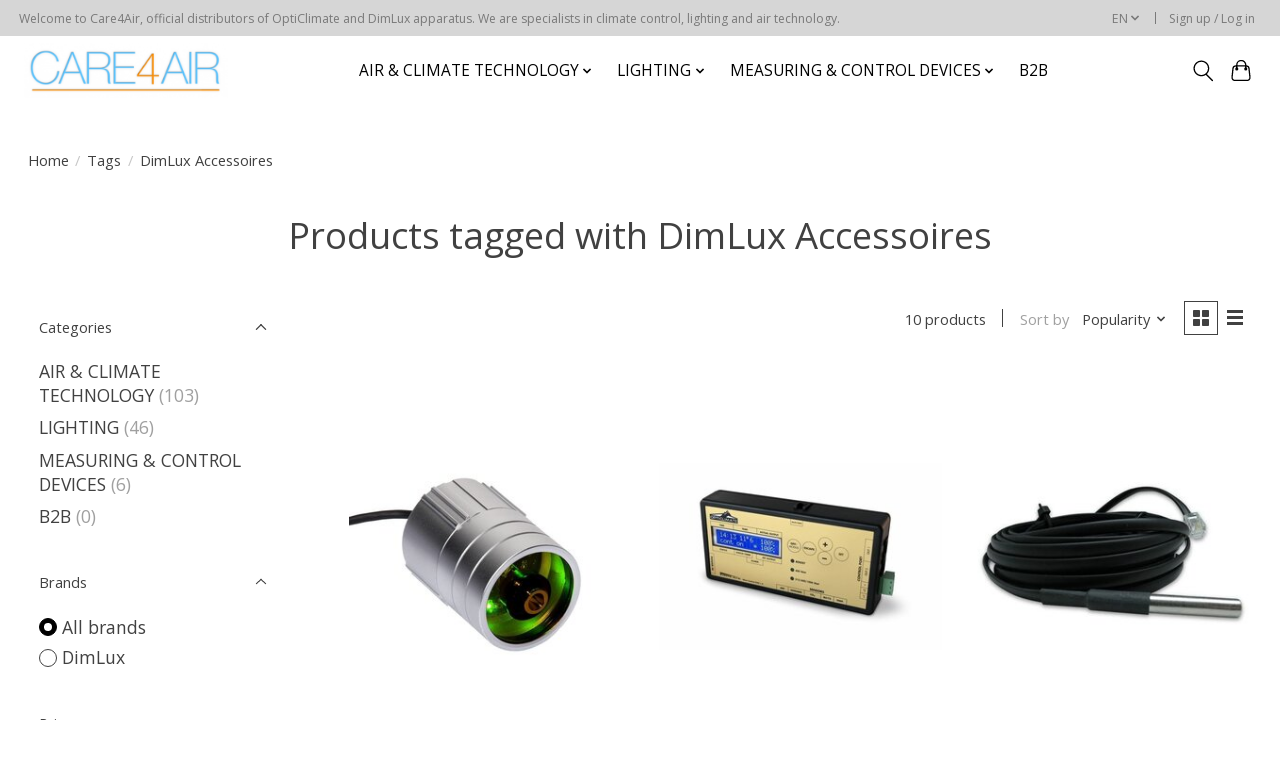

--- FILE ---
content_type: text/html;charset=utf-8
request_url: https://www.care4air.de/en/tags/dimlux-accessoires/
body_size: 9832
content:
<!DOCTYPE html>
<html lang="en">
  <head>
    <meta charset="utf-8"/>
<!-- [START] 'blocks/head.rain' -->
<!--

  (c) 2008-2026 Lightspeed Netherlands B.V.
  http://www.lightspeedhq.com
  Generated: 30-01-2026 @ 08:34:33

-->
<link rel="canonical" href="https://www.care4air.de/en/tags/dimlux-accessoires/"/>
<link rel="alternate" href="https://www.care4air.de/en/index.rss" type="application/rss+xml" title="New products"/>
<meta name="robots" content="noodp,noydir"/>
<meta property="og:url" content="https://www.care4air.de/en/tags/dimlux-accessoires/?source=facebook"/>
<meta property="og:site_name" content="Care4air.de"/>
<meta property="og:title" content="DimLux Accessoires"/>
<!--[if lt IE 9]>
<script src="https://cdn.webshopapp.com/assets/html5shiv.js?2025-02-20"></script>
<![endif]-->
<!-- [END] 'blocks/head.rain' -->
    <title>DimLux Accessoires - Care4air.de</title>
    <meta name="description" content="" />
    <meta name="keywords" content="DimLux, Accessoires" />
    <meta http-equiv="X-UA-Compatible" content="IE=edge">
    <meta name="viewport" content="width=device-width, initial-scale=1">
    <meta name="apple-mobile-web-app-capable" content="yes">
    <meta name="apple-mobile-web-app-status-bar-style" content="black">
    
    <script>document.getElementsByTagName("html")[0].className += " js";</script>

    <link rel="shortcut icon" href="https://cdn.webshopapp.com/shops/354726/themes/174583/v/2542224/assets/favicon.png?20250124130852" type="image/x-icon" />
    <link href='//fonts.googleapis.com/css?family=Open%20Sans:400,300,600&display=swap' rel='stylesheet' type='text/css'>
<link href='//fonts.googleapis.com/css?family=Open%20Sans:400,300,600&display=swap' rel='stylesheet' type='text/css'>
    <link rel="stylesheet" href="https://cdn.webshopapp.com/assets/gui-2-0.css?2025-02-20" />
    <link rel="stylesheet" href="https://cdn.webshopapp.com/assets/gui-responsive-2-0.css?2025-02-20" />
    <link id="lightspeedframe" rel="stylesheet" href="https://cdn.webshopapp.com/shops/354726/themes/174583/assets/style.css?2025082814591520210104192718" />
    <!-- browsers not supporting CSS variables -->
    <script>
      if(!('CSS' in window) || !CSS.supports('color', 'var(--color-var)')) {var cfStyle = document.getElementById('lightspeedframe');if(cfStyle) {var href = cfStyle.getAttribute('href');href = href.replace('style.css', 'style-fallback.css');cfStyle.setAttribute('href', href);}}
    </script>
    <link rel="stylesheet" href="https://cdn.webshopapp.com/shops/354726/themes/174583/assets/settings.css?2025082814591520210104192718" />
    <link rel="stylesheet" href="https://cdn.webshopapp.com/shops/354726/themes/174583/assets/custom.css?2025082814591520210104192718" />

    <script src="https://cdn.webshopapp.com/assets/jquery-3-7-1.js?2025-02-20"></script>
    <script src="https://cdn.webshopapp.com/assets/jquery-ui-1-14-1.js?2025-02-20"></script>

  </head>
  <body>
    
          <header class="main-header main-header--mobile js-main-header position-relative">
  <div class="main-header__top-section">
    <div class="main-header__nav-grid justify-between@md container max-width-lg text-xs padding-y-xxs">
      <div>Welcome to Care4Air, official distributors of OptiClimate and DimLux apparatus. We are specialists in climate control, lighting and air technology.</div>
      <ul class="main-header__list flex-grow flex-basis-0 justify-end@md display@md">        
                <li class="main-header__item">
          <a href="#0" class="main-header__link">
            <span class="text-uppercase">en</span>
            <svg class="main-header__dropdown-icon icon" viewBox="0 0 16 16"><polygon fill="currentColor" points="8,11.4 2.6,6 4,4.6 8,8.6 12,4.6 13.4,6 "></polygon></svg>
          </a>
          <ul class="main-header__dropdown">
                                                                  

	<li><a href="https://www.care4air.de/nl/go/category/" class="main-header__dropdown-link" title="Nederlands" lang="nl">Nederlands</a></li>
	<li><a href="https://www.care4air.de/de/go/category/" class="main-header__dropdown-link" title="Deutsch" lang="de">Deutsch</a></li>
	<li><a href="https://www.care4air.de/en/go/category/" class="main-header__dropdown-link" title="English" lang="en">English</a></li>
          </ul>
        </li>
                
                        <li class="main-header__item separator"></li>
                <li class="main-header__item"><a href="https://www.care4air.de/en/account/" class="main-header__link" title="My account">Sign up / Log in</a></li>
      </ul>
    </div>
  </div>
  <div class="main-header__mobile-content container max-width-lg">
          <a href="https://www.care4air.de/en/" class="main-header__logo" title="Care4air.de">
        <img src="https://cdn.webshopapp.com/shops/354726/themes/174583/v/2481587/assets/logo.png?20241120164832" alt="Care4air.de">
              </a>
        
    <div class="flex items-center">
            <button class="reset main-header__mobile-btn js-tab-focus" aria-controls="cartDrawer">
        <svg class="icon" viewBox="0 0 24 25" fill="none"><title>Toggle cart</title><path d="M2.90171 9.65153C3.0797 8.00106 4.47293 6.75 6.13297 6.75H17.867C19.527 6.75 20.9203 8.00105 21.0982 9.65153L22.1767 19.6515C22.3839 21.5732 20.8783 23.25 18.9454 23.25H5.05454C3.1217 23.25 1.61603 21.5732 1.82328 19.6515L2.90171 9.65153Z" stroke="currentColor" stroke-width="1.5" fill="none"/>
        <path d="M7.19995 9.6001V5.7001C7.19995 2.88345 9.4833 0.600098 12.3 0.600098C15.1166 0.600098 17.4 2.88345 17.4 5.7001V9.6001" stroke="currentColor" stroke-width="1.5" fill="none"/>
        <circle cx="7.19996" cy="10.2001" r="1.8" fill="currentColor"/>
        <ellipse cx="17.4" cy="10.2001" rx="1.8" ry="1.8" fill="currentColor"/></svg>
        <span class="sr-only">Cart</span>
              </button>

      <button class="reset anim-menu-btn js-anim-menu-btn main-header__nav-control js-tab-focus" aria-label="Toggle menu">
        <i class="anim-menu-btn__icon anim-menu-btn__icon--close" aria-hidden="true"></i>
      </button>
    </div>
  </div>

  <div class="main-header__nav" role="navigation">
    <div class="main-header__nav-grid justify-between@md container max-width-lg">
      <div class="main-header__nav-logo-wrapper flex-shrink-0">
        
                  <a href="https://www.care4air.de/en/" class="main-header__logo" title="Care4air.de">
            <img src="https://cdn.webshopapp.com/shops/354726/themes/174583/v/2481587/assets/logo.png?20241120164832" alt="Care4air.de">
                      </a>
              </div>
      
      <form action="https://www.care4air.de/en/search/" method="get" role="search" class="padding-y-md hide@md">
        <label class="sr-only" for="searchInputMobile">Search</label>
        <input class="header-v3__nav-form-control form-control width-100%" value="" autocomplete="off" type="search" name="q" id="searchInputMobile" placeholder="Search...">
      </form>

      <ul class="main-header__list flex-grow flex-basis-0 flex-wrap justify-center@md">
        
        
                <li class="main-header__item js-main-nav__item">
          <a class="main-header__link js-main-nav__control" href="https://www.care4air.de/en/air-climate-technology/">
            <span>AIR &amp; CLIMATE TECHNOLOGY</span>            <svg class="main-header__dropdown-icon icon" viewBox="0 0 16 16"><polygon fill="currentColor" points="8,11.4 2.6,6 4,4.6 8,8.6 12,4.6 13.4,6 "></polygon></svg>                        <i class="main-header__arrow-icon" aria-hidden="true">
              <svg class="icon" viewBox="0 0 16 16">
                <g class="icon__group" fill="none" stroke="currentColor" stroke-linecap="square" stroke-miterlimit="10" stroke-width="2">
                  <path d="M2 2l12 12" />
                  <path d="M14 2L2 14" />
                </g>
              </svg>
            </i>
                        
          </a>
                    <ul class="main-header__dropdown">
            <li class="main-header__dropdown-item"><a href="https://www.care4air.de/en/air-climate-technology/" class="main-header__dropdown-link hide@md">All AIR &amp; CLIMATE TECHNOLOGY</a></li>
                        <li class="main-header__dropdown-item js-main-nav__item position-relative">
              <a class="main-header__dropdown-link js-main-nav__control flex justify-between " href="https://www.care4air.de/en/air-climate-technology/opticlimate/">
                Opticlimate
                <svg class="dropdown__desktop-icon icon" aria-hidden="true" viewBox="0 0 12 12"><polyline stroke-width="1" stroke="currentColor" fill="none" stroke-linecap="round" stroke-linejoin="round" points="3.5 0.5 9.5 6 3.5 11.5"></polyline></svg>                                <i class="main-header__arrow-icon" aria-hidden="true">
                  <svg class="icon" viewBox="0 0 16 16">
                    <g class="icon__group" fill="none" stroke="currentColor" stroke-linecap="square" stroke-miterlimit="10" stroke-width="2">
                      <path d="M2 2l12 12" />
                      <path d="M14 2L2 14" />
                    </g>
                  </svg>
                </i>
                              </a>

                            <ul class="main-header__dropdown">
                <li><a href="https://www.care4air.de/en/air-climate-technology/opticlimate/" class="main-header__dropdown-link hide@md">All Opticlimate</a></li>
                                <li><a class="main-header__dropdown-link" href="https://www.care4air.de/en/air-climate-technology/opticlimate/opticlimate-revomax-ii/">Opticlimate Revomax II</a></li>
                                <li><a class="main-header__dropdown-link" href="https://www.care4air.de/en/air-climate-technology/opticlimate/opticlimate-pro3-pro4/">OptiClimate PRO3 / PRO4</a></li>
                                <li><a class="main-header__dropdown-link" href="https://www.care4air.de/en/air-climate-technology/opticlimate/opticlimate-accessories/">OptiClimate Accessories</a></li>
                                <li><a class="main-header__dropdown-link" href="https://www.care4air.de/en/air-climate-technology/opticlimate/water-chillers/">Water chillers</a></li>
                              </ul>
                          </li>
                        <li class="main-header__dropdown-item js-main-nav__item position-relative">
              <a class="main-header__dropdown-link js-main-nav__control flex justify-between " href="https://www.care4air.de/en/air-climate-technology/co2-ozone/">
                CO2 &amp; OZONE
                <svg class="dropdown__desktop-icon icon" aria-hidden="true" viewBox="0 0 12 12"><polyline stroke-width="1" stroke="currentColor" fill="none" stroke-linecap="round" stroke-linejoin="round" points="3.5 0.5 9.5 6 3.5 11.5"></polyline></svg>                                <i class="main-header__arrow-icon" aria-hidden="true">
                  <svg class="icon" viewBox="0 0 16 16">
                    <g class="icon__group" fill="none" stroke="currentColor" stroke-linecap="square" stroke-miterlimit="10" stroke-width="2">
                      <path d="M2 2l12 12" />
                      <path d="M14 2L2 14" />
                    </g>
                  </svg>
                </i>
                              </a>

                            <ul class="main-header__dropdown">
                <li><a href="https://www.care4air.de/en/air-climate-technology/co2-ozone/" class="main-header__dropdown-link hide@md">All CO2 &amp; OZONE</a></li>
                                <li><a class="main-header__dropdown-link" href="https://www.care4air.de/en/air-climate-technology/co2-ozone/co2/">CO2</a></li>
                                <li><a class="main-header__dropdown-link" href="https://www.care4air.de/en/air-climate-technology/co2-ozone/ozone/">OZONE</a></li>
                              </ul>
                          </li>
                      </ul>
                  </li>
                <li class="main-header__item js-main-nav__item">
          <a class="main-header__link js-main-nav__control" href="https://www.care4air.de/en/lighting/">
            <span>LIGHTING</span>            <svg class="main-header__dropdown-icon icon" viewBox="0 0 16 16"><polygon fill="currentColor" points="8,11.4 2.6,6 4,4.6 8,8.6 12,4.6 13.4,6 "></polygon></svg>                        <i class="main-header__arrow-icon" aria-hidden="true">
              <svg class="icon" viewBox="0 0 16 16">
                <g class="icon__group" fill="none" stroke="currentColor" stroke-linecap="square" stroke-miterlimit="10" stroke-width="2">
                  <path d="M2 2l12 12" />
                  <path d="M14 2L2 14" />
                </g>
              </svg>
            </i>
                        
          </a>
                    <ul class="main-header__dropdown">
            <li class="main-header__dropdown-item"><a href="https://www.care4air.de/en/lighting/" class="main-header__dropdown-link hide@md">All LIGHTING</a></li>
                        <li class="main-header__dropdown-item js-main-nav__item position-relative">
              <a class="main-header__dropdown-link js-main-nav__control flex justify-between " href="https://www.care4air.de/en/lighting/dimlux/">
                Dimlux
                <svg class="dropdown__desktop-icon icon" aria-hidden="true" viewBox="0 0 12 12"><polyline stroke-width="1" stroke="currentColor" fill="none" stroke-linecap="round" stroke-linejoin="round" points="3.5 0.5 9.5 6 3.5 11.5"></polyline></svg>                                <i class="main-header__arrow-icon" aria-hidden="true">
                  <svg class="icon" viewBox="0 0 16 16">
                    <g class="icon__group" fill="none" stroke="currentColor" stroke-linecap="square" stroke-miterlimit="10" stroke-width="2">
                      <path d="M2 2l12 12" />
                      <path d="M14 2L2 14" />
                    </g>
                  </svg>
                </i>
                              </a>

                            <ul class="main-header__dropdown">
                <li><a href="https://www.care4air.de/en/lighting/dimlux/" class="main-header__dropdown-link hide@md">All Dimlux</a></li>
                                <li><a class="main-header__dropdown-link" href="https://www.care4air.de/en/lighting/dimlux/dimlux-led-growlights/">DimLux LED Growlights</a></li>
                                <li><a class="main-header__dropdown-link" href="https://www.care4air.de/en/lighting/dimlux/dimlux-fixtures/">Dimlux Fixtures</a></li>
                                <li><a class="main-header__dropdown-link" href="https://www.care4air.de/en/lighting/dimlux/dimlux-accessories/">Dimlux Accessories</a></li>
                              </ul>
                          </li>
                        <li class="main-header__dropdown-item js-main-nav__item position-relative">
              <a class="main-header__dropdown-link js-main-nav__control flex justify-between " href="https://www.care4air.de/en/lighting/bulbs-and-reflectors/">
                Bulbs and reflectors
                <svg class="dropdown__desktop-icon icon" aria-hidden="true" viewBox="0 0 12 12"><polyline stroke-width="1" stroke="currentColor" fill="none" stroke-linecap="round" stroke-linejoin="round" points="3.5 0.5 9.5 6 3.5 11.5"></polyline></svg>                                <i class="main-header__arrow-icon" aria-hidden="true">
                  <svg class="icon" viewBox="0 0 16 16">
                    <g class="icon__group" fill="none" stroke="currentColor" stroke-linecap="square" stroke-miterlimit="10" stroke-width="2">
                      <path d="M2 2l12 12" />
                      <path d="M14 2L2 14" />
                    </g>
                  </svg>
                </i>
                              </a>

                            <ul class="main-header__dropdown">
                <li><a href="https://www.care4air.de/en/lighting/bulbs-and-reflectors/" class="main-header__dropdown-link hide@md">All Bulbs and reflectors</a></li>
                                <li><a class="main-header__dropdown-link" href="https://www.care4air.de/en/lighting/bulbs-and-reflectors/reflectors/">Reflectors</a></li>
                                <li><a class="main-header__dropdown-link" href="https://www.care4air.de/en/lighting/bulbs-and-reflectors/bulbs/">Bulbs</a></li>
                              </ul>
                          </li>
                      </ul>
                  </li>
                <li class="main-header__item js-main-nav__item">
          <a class="main-header__link js-main-nav__control" href="https://www.care4air.de/en/measuring-control-devices/">
            <span>MEASURING &amp; CONTROL DEVICES</span>            <svg class="main-header__dropdown-icon icon" viewBox="0 0 16 16"><polygon fill="currentColor" points="8,11.4 2.6,6 4,4.6 8,8.6 12,4.6 13.4,6 "></polygon></svg>                        <i class="main-header__arrow-icon" aria-hidden="true">
              <svg class="icon" viewBox="0 0 16 16">
                <g class="icon__group" fill="none" stroke="currentColor" stroke-linecap="square" stroke-miterlimit="10" stroke-width="2">
                  <path d="M2 2l12 12" />
                  <path d="M14 2L2 14" />
                </g>
              </svg>
            </i>
                        
          </a>
                    <ul class="main-header__dropdown">
            <li class="main-header__dropdown-item"><a href="https://www.care4air.de/en/measuring-control-devices/" class="main-header__dropdown-link hide@md">All MEASURING &amp; CONTROL DEVICES</a></li>
                        <li class="main-header__dropdown-item js-main-nav__item position-relative">
              <a class="main-header__dropdown-link js-main-nav__control flex justify-between " href="https://www.care4air.de/en/measuring-control-devices/nutrient-computers/">
                Nutrient Computers
                <svg class="dropdown__desktop-icon icon" aria-hidden="true" viewBox="0 0 12 12"><polyline stroke-width="1" stroke="currentColor" fill="none" stroke-linecap="round" stroke-linejoin="round" points="3.5 0.5 9.5 6 3.5 11.5"></polyline></svg>                                <i class="main-header__arrow-icon" aria-hidden="true">
                  <svg class="icon" viewBox="0 0 16 16">
                    <g class="icon__group" fill="none" stroke="currentColor" stroke-linecap="square" stroke-miterlimit="10" stroke-width="2">
                      <path d="M2 2l12 12" />
                      <path d="M14 2L2 14" />
                    </g>
                  </svg>
                </i>
                              </a>

                            <ul class="main-header__dropdown">
                <li><a href="https://www.care4air.de/en/measuring-control-devices/nutrient-computers/" class="main-header__dropdown-link hide@md">All Nutrient Computers</a></li>
                                <li><a class="main-header__dropdown-link" href="https://www.care4air.de/en/measuring-control-devices/nutrient-computers/prosystem/">Prosystem</a></li>
                              </ul>
                          </li>
                      </ul>
                  </li>
                <li class="main-header__item">
          <a class="main-header__link" href="https://www.care4air.de/en/b2b/">
            B2B                                    
          </a>
                  </li>
        
        
        
        
                
        <li class="main-header__item hide@md">
          <ul class="main-header__list main-header__list--mobile-items">        
                        <li class="main-header__item js-main-nav__item">
              <a href="#0" class="main-header__link js-main-nav__control">
                <span>English</span>
                <i class="main-header__arrow-icon" aria-hidden="true">
                  <svg class="icon" viewBox="0 0 16 16">
                    <g class="icon__group" fill="none" stroke="currentColor" stroke-linecap="square" stroke-miterlimit="10" stroke-width="2">
                      <path d="M2 2l12 12" />
                      <path d="M14 2L2 14" />
                    </g>
                  </svg>
                </i>
              </a>
              <ul class="main-header__dropdown">
                                                                      

	<li><a href="https://www.care4air.de/nl/go/category/" class="main-header__dropdown-link" title="Nederlands" lang="nl">Nederlands</a></li>
	<li><a href="https://www.care4air.de/de/go/category/" class="main-header__dropdown-link" title="Deutsch" lang="de">Deutsch</a></li>
	<li><a href="https://www.care4air.de/en/go/category/" class="main-header__dropdown-link" title="English" lang="en">English</a></li>
              </ul>
            </li>
            
                                                <li class="main-header__item"><a href="https://www.care4air.de/en/account/" class="main-header__link" title="My account">Sign up / Log in</a></li>
          </ul>
        </li>
        
      </ul>

      <ul class="main-header__list flex-shrink-0 justify-end@md display@md">
        <li class="main-header__item">
          
          <button class="reset switch-icon main-header__link main-header__link--icon js-toggle-search js-switch-icon js-tab-focus" aria-label="Toggle icon">
            <svg class="icon switch-icon__icon--a" viewBox="0 0 24 25"><title>Toggle search</title><path fill-rule="evenodd" clip-rule="evenodd" d="M17.6032 9.55171C17.6032 13.6671 14.267 17.0033 10.1516 17.0033C6.03621 17.0033 2.70001 13.6671 2.70001 9.55171C2.70001 5.4363 6.03621 2.1001 10.1516 2.1001C14.267 2.1001 17.6032 5.4363 17.6032 9.55171ZM15.2499 16.9106C13.8031 17.9148 12.0461 18.5033 10.1516 18.5033C5.20779 18.5033 1.20001 14.4955 1.20001 9.55171C1.20001 4.60787 5.20779 0.600098 10.1516 0.600098C15.0955 0.600098 19.1032 4.60787 19.1032 9.55171C19.1032 12.0591 18.0724 14.3257 16.4113 15.9507L23.2916 22.8311C23.5845 23.1239 23.5845 23.5988 23.2916 23.8917C22.9987 24.1846 22.5239 24.1846 22.231 23.8917L15.2499 16.9106Z" fill="currentColor"/></svg>

            <svg class="icon switch-icon__icon--b" viewBox="0 0 32 32"><title>Toggle search</title><g fill="none" stroke="currentColor" stroke-miterlimit="10" stroke-linecap="round" stroke-linejoin="round" stroke-width="2"><line x1="27" y1="5" x2="5" y2="27"></line><line x1="27" y1="27" x2="5" y2="5"></line></g></svg>
          </button>

        </li>
                <li class="main-header__item">
          <a href="#0" class="main-header__link main-header__link--icon" aria-controls="cartDrawer">
            <svg class="icon" viewBox="0 0 24 25" fill="none"><title>Toggle cart</title><path d="M2.90171 9.65153C3.0797 8.00106 4.47293 6.75 6.13297 6.75H17.867C19.527 6.75 20.9203 8.00105 21.0982 9.65153L22.1767 19.6515C22.3839 21.5732 20.8783 23.25 18.9454 23.25H5.05454C3.1217 23.25 1.61603 21.5732 1.82328 19.6515L2.90171 9.65153Z" stroke="currentColor" stroke-width="1.5" fill="none"/>
            <path d="M7.19995 9.6001V5.7001C7.19995 2.88345 9.4833 0.600098 12.3 0.600098C15.1166 0.600098 17.4 2.88345 17.4 5.7001V9.6001" stroke="currentColor" stroke-width="1.5" fill="none"/>
            <circle cx="7.19996" cy="10.2001" r="1.8" fill="currentColor"/>
            <ellipse cx="17.4" cy="10.2001" rx="1.8" ry="1.8" fill="currentColor"/></svg>
            <span class="sr-only">Cart</span>
                      </a>
        </li>
      </ul>
      
    	<div class="main-header__search-form bg">
        <form action="https://www.care4air.de/en/search/" method="get" role="search" class="container max-width-lg">
          <label class="sr-only" for="searchInput">Search</label>
          <input class="header-v3__nav-form-control form-control width-100%" value="" autocomplete="off" type="search" name="q" id="searchInput" placeholder="Search...">
        </form>
      </div>
      
    </div>
  </div>
</header>

<div class="drawer dr-cart js-drawer" id="cartDrawer">
  <div class="drawer__content bg shadow-md flex flex-column" role="alertdialog" aria-labelledby="drawer-cart-title">
    <header class="flex items-center justify-between flex-shrink-0 padding-x-md padding-y-md">
      <h1 id="drawer-cart-title" class="text-base text-truncate">Shopping cart</h1>

      <button class="reset drawer__close-btn js-drawer__close js-tab-focus">
        <svg class="icon icon--xs" viewBox="0 0 16 16"><title>Close cart panel</title><g stroke-width="2" stroke="currentColor" fill="none" stroke-linecap="round" stroke-linejoin="round" stroke-miterlimit="10"><line x1="13.5" y1="2.5" x2="2.5" y2="13.5"></line><line x1="2.5" y1="2.5" x2="13.5" y2="13.5"></line></g></svg>
      </button>
    </header>

    <div class="drawer__body padding-x-md padding-bottom-sm js-drawer__body">
            <p class="margin-y-xxxl color-contrast-medium text-sm text-center">Your cart is currently empty</p>
          </div>

    <footer class="padding-x-md padding-y-md flex-shrink-0">
      <p class="text-sm text-center color-contrast-medium margin-bottom-sm">Safely pay with:</p>
      <p class="text-sm flex flex-wrap gap-xs text-xs@md justify-center">
                  <a href="https://www.care4air.de/en/service/payment-methods/" title="Bank transfer">
            <img src="https://cdn.webshopapp.com/assets/icon-payment-banktransfer.png?2025-02-20" alt="Bank transfer" height="16" />
          </a>
                  <a href="https://www.care4air.de/en/service/payment-methods/" title="PayPal">
            <img src="https://cdn.webshopapp.com/assets/icon-payment-paypalcp.png?2025-02-20" alt="PayPal" height="16" />
          </a>
              </p>
    </footer>
  </div>
</div>            <section class="collection-page__intro container max-width-lg">
  <div class="padding-y-lg">
    <nav class="breadcrumbs text-sm" aria-label="Breadcrumbs">
  <ol class="flex flex-wrap gap-xxs">
    <li class="breadcrumbs__item">
    	<a href="https://www.care4air.de/en/" class="color-inherit text-underline-hover">Home</a>
      <span class="color-contrast-low margin-left-xxs" aria-hidden="true">/</span>
    </li>
        <li class="breadcrumbs__item">
            <a href="https://www.care4air.de/en/tags/" class="color-inherit text-underline-hover">Tags</a>
      <span class="color-contrast-low margin-left-xxs" aria-hidden="true">/</span>
          </li>
        <li class="breadcrumbs__item" aria-current="page">
            DimLux Accessoires
          </li>
      </ol>
</nav>  </div>
  
  <h1 class="text-center">Products tagged with DimLux Accessoires</h1>

  </section>

<section class="collection-page__content padding-y-lg">
  <div class="container max-width-lg">
    <div class="margin-bottom-md hide@md no-js:is-hidden">
      <button class="btn btn--subtle width-100%" aria-controls="filter-panel">Show filters</button>
    </div>
  
    <div class="flex@md">
      <aside class="sidebar sidebar--collection-filters sidebar--colection-filters sidebar--static@md js-sidebar" data-static-class="sidebar--sticky-on-desktop" id="filter-panel" aria-labelledby="filter-panel-title">
        <div class="sidebar__panel">
          <header class="sidebar__header z-index-2">
            <h1 class="text-md text-truncate" id="filter-panel-title">Filters</h1>
      
            <button class="reset sidebar__close-btn js-sidebar__close-btn js-tab-focus">
              <svg class="icon" viewBox="0 0 16 16"><title>Close panel</title><g stroke-width="1" stroke="currentColor" fill="none" stroke-linecap="round" stroke-linejoin="round" stroke-miterlimit="10"><line x1="13.5" y1="2.5" x2="2.5" y2="13.5"></line><line x1="2.5" y1="2.5" x2="13.5" y2="13.5"></line></g></svg>
            </button>
          </header>
      		
          <form action="https://www.care4air.de/en/tags/dimlux-accessoires/" method="get" class="position-relative z-index-1">
            <input type="hidden" name="mode" value="grid" id="filter_form_mode" />
            <input type="hidden" name="limit" value="12" id="filter_form_limit" />
            <input type="hidden" name="sort" value="popular" id="filter_form_sort" />

            <ul class="accordion js-accordion">
                            <li class="accordion__item accordion__item--is-open js-accordion__item">
                <button class="reset accordion__header padding-y-sm padding-x-md padding-x-xs@md js-tab-focus" type="button">
                  <div>
                    <div class="text-sm@md">Categories</div>
                  </div>

                  <svg class="icon accordion__icon-arrow no-js:is-hidden" viewBox="0 0 16 16" aria-hidden="true">
                    <g class="icon__group" fill="none" stroke="currentColor" stroke-linecap="square" stroke-miterlimit="10">
                      <path d="M2 2l12 12" />
                      <path d="M14 2L2 14" />
                    </g>
                  </svg>
                </button>
            
                <div class="accordion__panel js-accordion__panel">
                  <div class="padding-top-xxxs padding-x-md padding-bottom-md padding-x-xs@md">
                    <ul class="filter__categories flex flex-column gap-xxs">
                                            <li class="filter-categories__item">
                        <a href="https://www.care4air.de/en/air-climate-technology/" class="color-inherit text-underline-hover">AIR &amp; CLIMATE TECHNOLOGY</a>
                                                <span class="filter-categories__count color-contrast-medium" aria-label="Contains  products">(103)</span>
                        
                                              </li>
                                            <li class="filter-categories__item">
                        <a href="https://www.care4air.de/en/lighting/" class="color-inherit text-underline-hover">LIGHTING</a>
                                                <span class="filter-categories__count color-contrast-medium" aria-label="Contains  products">(46)</span>
                        
                                              </li>
                                            <li class="filter-categories__item">
                        <a href="https://www.care4air.de/en/measuring-control-devices/" class="color-inherit text-underline-hover">MEASURING &amp; CONTROL DEVICES</a>
                                                <span class="filter-categories__count color-contrast-medium" aria-label="Contains  products">(6)</span>
                        
                                              </li>
                                            <li class="filter-categories__item">
                        <a href="https://www.care4air.de/en/b2b/" class="color-inherit text-underline-hover">B2B</a>
                                                <span class="filter-categories__count color-contrast-medium" aria-label="Contains  products">(0)</span>
                        
                                              </li>
                                          </ul>
                  </div>
                </div>
              </li>
                            
                            
                            <li class="accordion__item accordion__item--is-open js-accordion__item">
                <button class="reset accordion__header padding-y-sm padding-x-md padding-x-xs@md js-tab-focus" type="button">
                  <div>
                    <div class="text-sm@md">Brands</div>
                  </div>

                  <svg class="icon accordion__icon-arrow no-js:is-hidden" viewBox="0 0 16 16" aria-hidden="true">
                    <g class="icon__group" fill="none" stroke="currentColor" stroke-linecap="square" stroke-miterlimit="10">
                      <path d="M2 2l12 12" />
                      <path d="M14 2L2 14" />
                    </g>
                  </svg>
                </button>
            
                <div class="accordion__panel js-accordion__panel">
                  <div class="padding-top-xxxs padding-x-md padding-bottom-md padding-x-xs@md">
                    <ul class="filter__radio-list flex flex-column gap-xxxs">
                                            <li>
                        <input class="radio" type="radio" name="brand" id="brand-0" value="0" checked onchange="this.form.submit()">
                        <label for="brand-0">All brands</label>
                      </li>
                                            <li>
                        <input class="radio" type="radio" name="brand" id="brand-4878931" value="4878931" onchange="this.form.submit()">
                        <label for="brand-4878931">DimLux</label>
                      </li>
                                          </ul>
                  </div>
                </div>
              </li>
                          
              <li class="accordion__item accordion__item--is-open accordion__item--is-open js-accordion__item">
                <button class="reset accordion__header padding-y-sm padding-x-md padding-x-xs@md js-tab-focus" type="button">
                  <div>
                    <div class="text-sm@md">Price</div>
                  </div>

                  <svg class="icon accordion__icon-arrow no-js:is-hidden" viewBox="0 0 16 16" aria-hidden="true">
                    <g class="icon__group" fill="none" stroke="currentColor" stroke-linecap="square" stroke-miterlimit="10">
                      <path d="M2 2l12 12" />
                      <path d="M14 2L2 14" />
                    </g>
                  </svg>
                </button>
            
                <div class="accordion__panel js-accordion__panel">
                  <div class="padding-top-xxxs padding-x-md padding-bottom-md padding-x-xs@md flex justify-center">
                    <div class="slider slider--multi-value js-slider">
                      <div class="slider__range">
                        <label class="sr-only" for="slider-min-value">Price minimum value</label>
                        <input class="slider__input" type="range" id="slider-min-value" name="min" min="0" max="300" step="1" value="0" onchange="this.form.submit()">
                      </div>
                  
                      <div class="slider__range">
                        <label class="sr-only" for="slider-max-value"> Price maximum value</label>
                        <input class="slider__input" type="range" id="slider-max-value" name="max" min="0" max="300" step="1" value="300" onchange="this.form.submit()">
                      </div>
                  
                      <div class="margin-top-xs text-center text-sm" aria-hidden="true">
                        <span class="slider__value">€<span class="js-slider__value">0</span> - €<span class="js-slider__value">300</span></span>
                      </div>
                    </div>
                  </div>
                </div>
              </li>
          
            </ul>
          </form>
        </div>
      </aside>
      
      <main class="flex-grow padding-left-xl@md">
        <form action="https://www.care4air.de/en/tags/dimlux-accessoires/" method="get" class="flex gap-sm items-center justify-end margin-bottom-sm">
          <input type="hidden" name="min" value="0" id="filter_form_min" />
          <input type="hidden" name="max" value="300" id="filter_form_max" />
          <input type="hidden" name="brand" value="0" id="filter_form_brand" />
          <input type="hidden" name="limit" value="12" id="filter_form_limit" />
                    
          <p class="text-sm">10 products</p>

          <div class="separator"></div>

          <div class="flex items-baseline">
            <label class="text-sm color-contrast-medium margin-right-sm" for="select-sorting">Sort by</label>

            <div class="select inline-block js-select" data-trigger-class="reset text-sm text-underline-hover inline-flex items-center cursor-pointer js-tab-focus">
              <select name="sort" id="select-sorting" onchange="this.form.submit()">
                                  <option value="popular" selected="selected">Popularity</option>
                                  <option value="newest">Newest products</option>
                                  <option value="lowest">Lowest price</option>
                                  <option value="highest">Highest price</option>
                                  <option value="asc">Name ascending</option>
                                  <option value="desc">Name descending</option>
                              </select>

              <svg class="icon icon--xxs margin-left-xxxs" aria-hidden="true" viewBox="0 0 16 16"><polygon fill="currentColor" points="8,11.4 2.6,6 4,4.6 8,8.6 12,4.6 13.4,6 "></polygon></svg>
            </div>
          </div>

          <div class="btns btns--radio btns--grid-layout js-grid-switch__controller">
            <div>
              <input type="radio" name="mode" id="radio-grid" value="grid" checked onchange="this.form.submit()">
              <label class="btns__btn btns__btn--icon" for="radio-grid">
                <svg class="icon icon--xs" viewBox="0 0 16 16">
                  <title>Grid view</title>
                  <g>
                    <path d="M6,0H1C0.4,0,0,0.4,0,1v5c0,0.6,0.4,1,1,1h5c0.6,0,1-0.4,1-1V1C7,0.4,6.6,0,6,0z"></path>
                    <path d="M15,0h-5C9.4,0,9,0.4,9,1v5c0,0.6,0.4,1,1,1h5c0.6,0,1-0.4,1-1V1C16,0.4,15.6,0,15,0z"></path>
                    <path d="M6,9H1c-0.6,0-1,0.4-1,1v5c0,0.6,0.4,1,1,1h5c0.6,0,1-0.4,1-1v-5C7,9.4,6.6,9,6,9z"></path>
                    <path d="M15,9h-5c-0.6,0-1,0.4-1,1v5c0,0.6,0.4,1,1,1h5c0.6,0,1-0.4,1-1v-5C16,9.4,15.6,9,15,9z"></path>
                  </g>
                </svg>
              </label>
            </div>

            <div>
              <input type="radio" name="mode" id="radio-list" value="list" onchange="this.form.submit()">
              <label class="btns__btn btns__btn--icon" for="radio-list">
                <svg class="icon icon--xs" viewBox="0 0 16 16">
                  <title>List view</title>
                  <g>
                    <rect width="16" height="3"></rect>
                    <rect y="6" width="16" height="3"></rect>
                    <rect y="12" width="16" height="3"></rect>
                  </g>
                </svg>
              </label>
            </div>
          </div>
        </form>

        <div>
                    <ul class="grid gap-md">
                    <li class="col-6 col-4@md">
                  
  

<div class="prod-card">

  
  <div class="prod-card__img-wrapper">
    <a href="https://www.care4air.de/en/dimlux-plant-temperature-camera-with-5m-cable-shor.html" class="prod-card__img-link" aria-label="DimLux DimLux Plant temperature camera">
      <figure class="media-wrapper media-wrapper--3:4 bg-contrast-lower">
                <img src="https://cdn.webshopapp.com/shops/354726/files/468731770/150x200x2/dimlux-dimlux-plant-temperature-camera.jpg" 
             sizes="(min-width: 400px) 300px, 150px"
             srcset="https://cdn.webshopapp.com/shops/354726/files/468731770/150x200x2/dimlux-dimlux-plant-temperature-camera.jpg 150w,
                     https://cdn.webshopapp.com/shops/354726/files/468731770/300x400x2/dimlux-dimlux-plant-temperature-camera.jpg 300w,
                     https://cdn.webshopapp.com/shops/354726/files/468731770/600x800x2/dimlux-dimlux-plant-temperature-camera.jpg 600w" 
             alt="DimLux DimLux Plant temperature camera" 
             title="DimLux DimLux Plant temperature camera" />
              </figure>
    </a>
                <a href="https://www.care4air.de/en/dimlux-plant-temperature-camera-with-5m-cable-shor.html" class="btn prod-card__action-button">More options</a>
              
      </div>

  <div class="padding-sm text-center">
    <h1 class="text-base margin-bottom-xs">
      <a href="https://www.care4air.de/en/dimlux-plant-temperature-camera-with-5m-cable-shor.html" class="product-card__title">
                DimLux Plant temperature camera
              </a>
    </h1>

    <div class="margin-bottom-xs">          
      <ins class="prod-card__price">€219,95*</ins>
    	      
                    <br /><span class="text-sm">* Incl. tax Excl. <a href="https://www.care4air.de/en/service/shipping-returns/" style="color: inherit;">Shipping costs</a></span>
          </div>
  </div>
</div>

        	</li>
                    <li class="col-6 col-4@md">
                  
  

<div class="prod-card">

  
  <div class="prod-card__img-wrapper">
    <a href="https://www.care4air.de/en/dimlux-maxi-controller.html" class="prod-card__img-link" aria-label="DimLux DimLux Maxi Controller">
      <figure class="media-wrapper media-wrapper--3:4 bg-contrast-lower">
                <img src="https://cdn.webshopapp.com/shops/354726/files/468731717/150x200x2/dimlux-dimlux-maxi-controller.jpg" 
             sizes="(min-width: 400px) 300px, 150px"
             srcset="https://cdn.webshopapp.com/shops/354726/files/468731717/150x200x2/dimlux-dimlux-maxi-controller.jpg 150w,
                     https://cdn.webshopapp.com/shops/354726/files/468731717/300x400x2/dimlux-dimlux-maxi-controller.jpg 300w,
                     https://cdn.webshopapp.com/shops/354726/files/468731717/600x800x2/dimlux-dimlux-maxi-controller.jpg 600w" 
             alt="DimLux DimLux Maxi Controller" 
             title="DimLux DimLux Maxi Controller" />
              </figure>
    </a>
                <a href="https://www.care4air.de/en/cart/add/307691890/" class="btn prod-card__action-button">Add to cart</a>
              
      </div>

  <div class="padding-sm text-center">
    <h1 class="text-base margin-bottom-xs">
      <a href="https://www.care4air.de/en/dimlux-maxi-controller.html" class="product-card__title">
                DimLux Maxi Controller
              </a>
    </h1>

    <div class="margin-bottom-xs">          
      <ins class="prod-card__price">€263,95*</ins>
    	      
                    <br /><span class="text-sm">* Incl. tax Excl. <a href="https://www.care4air.de/en/service/shipping-returns/" style="color: inherit;">Shipping costs</a></span>
          </div>
  </div>
</div>

        	</li>
                    <li class="col-6 col-4@md">
                  
  

<div class="prod-card">

  
  <div class="prod-card__img-wrapper">
    <a href="https://www.care4air.de/en/dimlux-temperature-sensor.html" class="prod-card__img-link" aria-label="DimLux DimLux Temperature Sensor">
      <figure class="media-wrapper media-wrapper--3:4 bg-contrast-lower">
                <img src="https://cdn.webshopapp.com/shops/354726/files/468731765/150x200x2/dimlux-dimlux-temperature-sensor.jpg" 
             sizes="(min-width: 400px) 300px, 150px"
             srcset="https://cdn.webshopapp.com/shops/354726/files/468731765/150x200x2/dimlux-dimlux-temperature-sensor.jpg 150w,
                     https://cdn.webshopapp.com/shops/354726/files/468731765/300x400x2/dimlux-dimlux-temperature-sensor.jpg 300w,
                     https://cdn.webshopapp.com/shops/354726/files/468731765/600x800x2/dimlux-dimlux-temperature-sensor.jpg 600w" 
             alt="DimLux DimLux Temperature Sensor" 
             title="DimLux DimLux Temperature Sensor" />
              </figure>
    </a>
                <a href="https://www.care4air.de/en/dimlux-temperature-sensor.html" class="btn prod-card__action-button">More options</a>
              
      </div>

  <div class="padding-sm text-center">
    <h1 class="text-base margin-bottom-xs">
      <a href="https://www.care4air.de/en/dimlux-temperature-sensor.html" class="product-card__title">
                DimLux Temperature Sensor
              </a>
    </h1>

    <div class="margin-bottom-xs">          
      <ins class="prod-card__price">€35,95*</ins>
    	      
                    <br /><span class="text-sm">* Incl. tax Excl. <a href="https://www.care4air.de/en/service/shipping-returns/" style="color: inherit;">Shipping costs</a></span>
          </div>
  </div>
</div>

        	</li>
                    <li class="col-6 col-4@md">
                  
  

<div class="prod-card">

  
  <div class="prod-card__img-wrapper">
    <a href="https://www.care4air.de/en/dimlux-humidity-sensor-rh-with-5m-cable-short.html" class="prod-card__img-link" aria-label="DimLux DimLux Humidity sensor (RH)">
      <figure class="media-wrapper media-wrapper--3:4 bg-contrast-lower">
                <img src="https://cdn.webshopapp.com/shops/354726/files/468731767/150x200x2/dimlux-dimlux-humidity-sensor-rh.jpg" 
             sizes="(min-width: 400px) 300px, 150px"
             srcset="https://cdn.webshopapp.com/shops/354726/files/468731767/150x200x2/dimlux-dimlux-humidity-sensor-rh.jpg 150w,
                     https://cdn.webshopapp.com/shops/354726/files/468731767/300x400x2/dimlux-dimlux-humidity-sensor-rh.jpg 300w,
                     https://cdn.webshopapp.com/shops/354726/files/468731767/600x800x2/dimlux-dimlux-humidity-sensor-rh.jpg 600w" 
             alt="DimLux DimLux Humidity sensor (RH)" 
             title="DimLux DimLux Humidity sensor (RH)" />
              </figure>
    </a>
                <a href="https://www.care4air.de/en/dimlux-humidity-sensor-rh-with-5m-cable-short.html" class="btn prod-card__action-button">More options</a>
              
      </div>

  <div class="padding-sm text-center">
    <h1 class="text-base margin-bottom-xs">
      <a href="https://www.care4air.de/en/dimlux-humidity-sensor-rh-with-5m-cable-short.html" class="product-card__title">
                DimLux Humidity sensor (RH)
              </a>
    </h1>

    <div class="margin-bottom-xs">          
      <ins class="prod-card__price">€40,95*</ins>
    	      
                    <br /><span class="text-sm">* Incl. tax Excl. <a href="https://www.care4air.de/en/service/shipping-returns/" style="color: inherit;">Shipping costs</a></span>
          </div>
  </div>
</div>

        	</li>
                    <li class="col-6 col-4@md">
                  
  

<div class="prod-card">

  
  <div class="prod-card__img-wrapper">
    <a href="https://www.care4air.de/en/dimlux-ultra-optics-98-replacement-reflector.html" class="prod-card__img-link" aria-label="DimLux Dimlux Ultra Optics 98 Replacement Reflector">
      <figure class="media-wrapper media-wrapper--3:4 bg-contrast-lower">
                <img src="https://cdn.webshopapp.com/shops/354726/files/468731754/150x200x2/dimlux-dimlux-ultra-optics-98-replacement-reflecto.jpg" 
             sizes="(min-width: 400px) 300px, 150px"
             srcset="https://cdn.webshopapp.com/shops/354726/files/468731754/150x200x2/dimlux-dimlux-ultra-optics-98-replacement-reflecto.jpg 150w,
                     https://cdn.webshopapp.com/shops/354726/files/468731754/300x400x2/dimlux-dimlux-ultra-optics-98-replacement-reflecto.jpg 300w,
                     https://cdn.webshopapp.com/shops/354726/files/468731754/600x800x2/dimlux-dimlux-ultra-optics-98-replacement-reflecto.jpg 600w" 
             alt="DimLux Dimlux Ultra Optics 98 Replacement Reflector" 
             title="DimLux Dimlux Ultra Optics 98 Replacement Reflector" />
              </figure>
    </a>
                <a href="https://www.care4air.de/en/dimlux-ultra-optics-98-replacement-reflector.html" class="btn prod-card__action-button">More options</a>
              
      </div>

  <div class="padding-sm text-center">
    <h1 class="text-base margin-bottom-xs">
      <a href="https://www.care4air.de/en/dimlux-ultra-optics-98-replacement-reflector.html" class="product-card__title">
                Dimlux Ultra Optics 98 Replacement Reflector
              </a>
    </h1>

    <div class="margin-bottom-xs">          
      <ins class="prod-card__price">€37,95*</ins>
    	      
                    <br /><span class="text-sm">* Incl. tax Excl. <a href="https://www.care4air.de/en/service/shipping-returns/" style="color: inherit;">Shipping costs</a></span>
          </div>
  </div>
</div>

        	</li>
                    <li class="col-6 col-4@md">
                  
  

<div class="prod-card">

  
  <div class="prod-card__img-wrapper">
    <a href="https://www.care4air.de/en/dimlux-t-piece.html" class="prod-card__img-link" aria-label="DimLux DimLux T-Piece">
      <figure class="media-wrapper media-wrapper--3:4 bg-contrast-lower">
                <img src="https://cdn.webshopapp.com/shops/354726/files/468731674/150x200x2/dimlux-dimlux-t-piece.jpg" 
             sizes="(min-width: 400px) 300px, 150px"
             srcset="https://cdn.webshopapp.com/shops/354726/files/468731674/150x200x2/dimlux-dimlux-t-piece.jpg 150w,
                     https://cdn.webshopapp.com/shops/354726/files/468731674/300x400x2/dimlux-dimlux-t-piece.jpg 300w,
                     https://cdn.webshopapp.com/shops/354726/files/468731674/600x800x2/dimlux-dimlux-t-piece.jpg 600w" 
             alt="DimLux DimLux T-Piece" 
             title="DimLux DimLux T-Piece" />
              </figure>
    </a>
                <a href="https://www.care4air.de/en/dimlux-t-piece.html" class="btn prod-card__action-button">More options</a>
              
      </div>

  <div class="padding-sm text-center">
    <h1 class="text-base margin-bottom-xs">
      <a href="https://www.care4air.de/en/dimlux-t-piece.html" class="product-card__title">
                DimLux T-Piece
              </a>
    </h1>

    <div class="margin-bottom-xs">          
      <ins class="prod-card__price">€32,95*</ins>
    	      
                    <br /><span class="text-sm">* Incl. tax Excl. <a href="https://www.care4air.de/en/service/shipping-returns/" style="color: inherit;">Shipping costs</a></span>
          </div>
  </div>
</div>

        	</li>
                    <li class="col-6 col-4@md">
                  
  

<div class="prod-card">

  
  <div class="prod-card__img-wrapper">
    <a href="https://www.care4air.de/en/dimlux-t-piece-154749291.html" class="prod-card__img-link" aria-label="DimLux DimLux T-Piece">
      <figure class="media-wrapper media-wrapper--3:4 bg-contrast-lower">
                <img src="https://cdn.webshopapp.com/shops/354726/files/468732149/150x200x2/dimlux-dimlux-t-piece.jpg" 
             sizes="(min-width: 400px) 300px, 150px"
             srcset="https://cdn.webshopapp.com/shops/354726/files/468732149/150x200x2/dimlux-dimlux-t-piece.jpg 150w,
                     https://cdn.webshopapp.com/shops/354726/files/468732149/300x400x2/dimlux-dimlux-t-piece.jpg 300w,
                     https://cdn.webshopapp.com/shops/354726/files/468732149/600x800x2/dimlux-dimlux-t-piece.jpg 600w" 
             alt="DimLux DimLux T-Piece" 
             title="DimLux DimLux T-Piece" />
              </figure>
    </a>
                <a href="https://www.care4air.de/en/dimlux-t-piece-154749291.html" class="btn prod-card__action-button">More options</a>
              
      </div>

  <div class="padding-sm text-center">
    <h1 class="text-base margin-bottom-xs">
      <a href="https://www.care4air.de/en/dimlux-t-piece-154749291.html" class="product-card__title">
                DimLux T-Piece
              </a>
    </h1>

    <div class="margin-bottom-xs">          
      <ins class="prod-card__price">€32,95*</ins>
    	      
                    <br /><span class="text-sm">* Incl. tax Excl. <a href="https://www.care4air.de/en/service/shipping-returns/" style="color: inherit;">Shipping costs</a></span>
          </div>
  </div>
</div>

        	</li>
                    <li class="col-6 col-4@md">
                  
  

<div class="prod-card">

  
  <div class="prod-card__img-wrapper">
    <a href="https://www.care4air.de/en/dimlux-alpha-optics-add-on-reflector-long-side-ove.html" class="prod-card__img-link" aria-label="DimLux DimLux Alpha Optics add-on reflector long side">
      <figure class="media-wrapper media-wrapper--3:4 bg-contrast-lower">
                <img src="https://cdn.webshopapp.com/shops/354726/files/468731666/150x200x2/dimlux-dimlux-alpha-optics-add-on-reflector-long-s.jpg" 
             sizes="(min-width: 400px) 300px, 150px"
             srcset="https://cdn.webshopapp.com/shops/354726/files/468731666/150x200x2/dimlux-dimlux-alpha-optics-add-on-reflector-long-s.jpg 150w,
                     https://cdn.webshopapp.com/shops/354726/files/468731666/300x400x2/dimlux-dimlux-alpha-optics-add-on-reflector-long-s.jpg 300w,
                     https://cdn.webshopapp.com/shops/354726/files/468731666/600x800x2/dimlux-dimlux-alpha-optics-add-on-reflector-long-s.jpg 600w" 
             alt="DimLux DimLux Alpha Optics add-on reflector long side" 
             title="DimLux DimLux Alpha Optics add-on reflector long side" />
              </figure>
    </a>
                <a href="https://www.care4air.de/en/cart/add/307691867/" class="btn prod-card__action-button">Add to cart</a>
              
      </div>

  <div class="padding-sm text-center">
    <h1 class="text-base margin-bottom-xs">
      <a href="https://www.care4air.de/en/dimlux-alpha-optics-add-on-reflector-long-side-ove.html" class="product-card__title">
                DimLux Alpha Optics add-on reflector long side
              </a>
    </h1>

    <div class="margin-bottom-xs">          
      <ins class="prod-card__price">€25,95*</ins>
    	      
                    <br /><span class="text-sm">* Incl. tax Excl. <a href="https://www.care4air.de/en/service/shipping-returns/" style="color: inherit;">Shipping costs</a></span>
          </div>
  </div>
</div>

        	</li>
                    <li class="col-6 col-4@md">
                  
  

<div class="prod-card">

  
  <div class="prod-card__img-wrapper">
    <a href="https://www.care4air.de/en/dimlux-combidec-hose.html" class="prod-card__img-link" aria-label="DimLux DimLux Combidec hose">
      <figure class="media-wrapper media-wrapper--3:4 bg-contrast-lower">
                <img src="https://cdn.webshopapp.com/shops/354726/files/468731675/150x200x2/dimlux-dimlux-combidec-hose.jpg" 
             sizes="(min-width: 400px) 300px, 150px"
             srcset="https://cdn.webshopapp.com/shops/354726/files/468731675/150x200x2/dimlux-dimlux-combidec-hose.jpg 150w,
                     https://cdn.webshopapp.com/shops/354726/files/468731675/300x400x2/dimlux-dimlux-combidec-hose.jpg 300w,
                     https://cdn.webshopapp.com/shops/354726/files/468731675/600x800x2/dimlux-dimlux-combidec-hose.jpg 600w" 
             alt="DimLux DimLux Combidec hose" 
             title="DimLux DimLux Combidec hose" />
              </figure>
    </a>
                <a href="https://www.care4air.de/en/cart/add/307691872/" class="btn prod-card__action-button">Add to cart</a>
              
      </div>

  <div class="padding-sm text-center">
    <h1 class="text-base margin-bottom-xs">
      <a href="https://www.care4air.de/en/dimlux-combidec-hose.html" class="product-card__title">
                DimLux Combidec hose
              </a>
    </h1>

    <div class="margin-bottom-xs">          
      <ins class="prod-card__price">€71,95*</ins>
    	      
                    <br /><span class="text-sm">* Incl. tax Excl. <a href="https://www.care4air.de/en/service/shipping-returns/" style="color: inherit;">Shipping costs</a></span>
          </div>
  </div>
</div>

        	</li>
                    <li class="col-6 col-4@md">
                  
  

<div class="prod-card">

  
  <div class="prod-card__img-wrapper">
    <a href="https://www.care4air.de/en/dimlux-alpha-optics-add-on-short-side.html" class="prod-card__img-link" aria-label="DimLux Alpha Optics Add-on short side">
      <figure class="media-wrapper media-wrapper--3:4 bg-contrast-lower">
                <img src="https://cdn.webshopapp.com/shops/354726/files/468731670/150x200x2/dimlux-alpha-optics-add-on-short-side.jpg" 
             sizes="(min-width: 400px) 300px, 150px"
             srcset="https://cdn.webshopapp.com/shops/354726/files/468731670/150x200x2/dimlux-alpha-optics-add-on-short-side.jpg 150w,
                     https://cdn.webshopapp.com/shops/354726/files/468731670/300x400x2/dimlux-alpha-optics-add-on-short-side.jpg 300w,
                     https://cdn.webshopapp.com/shops/354726/files/468731670/600x800x2/dimlux-alpha-optics-add-on-short-side.jpg 600w" 
             alt="DimLux Alpha Optics Add-on short side" 
             title="DimLux Alpha Optics Add-on short side" />
              </figure>
    </a>
                <a href="https://www.care4air.de/en/cart/add/307691868/" class="btn prod-card__action-button">Add to cart</a>
              
      </div>

  <div class="padding-sm text-center">
    <h1 class="text-base margin-bottom-xs">
      <a href="https://www.care4air.de/en/dimlux-alpha-optics-add-on-short-side.html" class="product-card__title">
                Alpha Optics Add-on short side
              </a>
    </h1>

    <div class="margin-bottom-xs">          
      <ins class="prod-card__price">€28,95*</ins>
    	      
                    <br /><span class="text-sm">* Incl. tax Excl. <a href="https://www.care4air.de/en/service/shipping-returns/" style="color: inherit;">Shipping costs</a></span>
          </div>
  </div>
</div>

        	</li>
                    </ul>
          
          					          
                  </div>
      </main>
    </div>
  </div>
</section>


<section class="container max-width-lg">
  <div class="col-md-2 sidebar" role="complementary">

    			<div class="row" role="navigation" aria-label="Categories">
				<ul>
  				    				<li class="item">
              <span class="arrow"></span>
              <a href="https://www.care4air.de/en/air-climate-technology/" class="itemLink"  title="AIR &amp; CLIMATE TECHNOLOGY">
                AIR &amp; CLIMATE TECHNOLOGY               </a>

                  				</li>
  				    				<li class="item">
              <span class="arrow"></span>
              <a href="https://www.care4air.de/en/lighting/" class="itemLink"  title="LIGHTING">
                LIGHTING               </a>

                  				</li>
  				    				<li class="item">
              <span class="arrow"></span>
              <a href="https://www.care4air.de/en/measuring-control-devices/" class="itemLink"  title="MEASURING &amp; CONTROL DEVICES">
                MEASURING &amp; CONTROL DEVICES               </a>

                  				</li>
  				    				<li class="item">
              <span class="arrow"></span>
              <a href="https://www.care4air.de/en/b2b/" class="itemLink"  title="B2B">
                B2B              </a>

                  				</li>
  				  			</ul>
      </div>
		  </div>
</section>      <footer class="main-footer border-top">   
  <div class="container max-width-lg">

        <div class="main-footer__content padding-y-xl grid gap-md">
      <div class="col-8@lg">
        <div class="grid gap-md">
          <div class="col-6@xs col-3@md">
                        <img src="https://cdn.webshopapp.com/shops/354726/themes/174583/v/2481587/assets/logo.png?20241120164832" class="footer-logo margin-bottom-md" alt="Care4air.de">
                        
            
            <div class="main-footer__social-list flex flex-wrap gap-sm text-sm@md">
                            <a class="main-footer__social-btn" href="https://www.facebook.com/LightspeedHQ/" target="_blank">
                <svg class="icon" viewBox="0 0 16 16"><title>Follow us on Instagram</title><g><circle fill="currentColor" cx="12.145" cy="3.892" r="0.96"></circle> <path d="M8,12c-2.206,0-4-1.794-4-4s1.794-4,4-4s4,1.794,4,4S10.206,12,8,12z M8,6C6.897,6,6,6.897,6,8 s0.897,2,2,2s2-0.897,2-2S9.103,6,8,6z"></path> <path fill="currentColor" d="M12,16H4c-2.056,0-4-1.944-4-4V4c0-2.056,1.944-4,4-4h8c2.056,0,4,1.944,4,4v8C16,14.056,14.056,16,12,16z M4,2C3.065,2,2,3.065,2,4v8c0,0.953,1.047,2,2,2h8c0.935,0,2-1.065,2-2V4c0-0.935-1.065-2-2-2H4z"></path></g></svg>
              </a>
                            
                            <a class="main-footer__social-btn" href="https://www.facebook.com/LightspeedHQ/" target="_blank">
                <svg class="icon" viewBox="0 0 16 16"><title>Follow us on Facebook</title><g><path d="M16,8.048a8,8,0,1,0-9.25,7.9V10.36H4.719V8.048H6.75V6.285A2.822,2.822,0,0,1,9.771,3.173a12.2,12.2,0,0,1,1.791.156V5.3H10.554a1.155,1.155,0,0,0-1.3,1.25v1.5h2.219l-.355,2.312H9.25v5.591A8,8,0,0,0,16,8.048Z"></path></g></svg>
              </a>
                            
                            <a class="main-footer__social-btn" href="https://www.facebook.com/LightspeedHQ/" target="_blank">
                <svg width="1200" class="icon" viewBox="0 0 1200 1227" fill="none"><title>Follow us on X</title><g><path d="M714.163 519.284L1160.89 0H1055.03L667.137 450.887L357.328 0H0L468.492 681.821L0 1226.37H105.866L515.491 750.218L842.672 1226.37H1200L714.137 519.284H714.163ZM569.165 687.828L521.697 619.934L144.011 79.6944H306.615L611.412 515.685L658.88 583.579L1055.08 1150.3H892.476L569.165 687.854V687.828Z"></path></g></svg>
              </a>
                            
                            <a class="main-footer__social-btn" href="https://www.facebook.com/LightspeedHQ/" target="_blank">
                <svg class="icon" viewBox="0 0 16 16"><title>Follow us on Pinterest</title><g><path d="M8,0C3.6,0,0,3.6,0,8c0,3.4,2.1,6.3,5.1,7.4c-0.1-0.6-0.1-1.6,0-2.3c0.1-0.6,0.9-4,0.9-4S5.8,8.7,5.8,8 C5.8,6.9,6.5,6,7.3,6c0.7,0,1,0.5,1,1.1c0,0.7-0.4,1.7-0.7,2.7c-0.2,0.8,0.4,1.4,1.2,1.4c1.4,0,2.5-1.5,2.5-3.7 c0-1.9-1.4-3.3-3.3-3.3c-2.3,0-3.6,1.7-3.6,3.5c0,0.7,0.3,1.4,0.6,1.8C5,9.7,5,9.8,5,9.9c-0.1,0.3-0.2,0.8-0.2,0.9 c0,0.1-0.1,0.2-0.3,0.1c-1-0.5-1.6-1.9-1.6-3.1C2.9,5.3,4.7,3,8.2,3c2.8,0,4.9,2,4.9,4.6c0,2.8-1.7,5-4.2,5c-0.8,0-1.6-0.4-1.8-0.9 c0,0-0.4,1.5-0.5,1.9c-0.2,0.7-0.7,1.6-1,2.1C6.4,15.9,7.2,16,8,16c4.4,0,8-3.6,8-8C16,3.6,12.4,0,8,0z"></path></g></svg>
              </a>
                      
                            <a class="main-footer__social-btn" href="https://www.facebook.com/LightspeedHQ/" target="_blank">
                <svg class="icon" viewBox="0 0 16 16"><title>Follow us on Youtube</title><g><path d="M15.8,4.8c-0.2-1.3-0.8-2.2-2.2-2.4C11.4,2,8,2,8,2S4.6,2,2.4,2.4C1,2.6,0.3,3.5,0.2,4.8C0,6.1,0,8,0,8 s0,1.9,0.2,3.2c0.2,1.3,0.8,2.2,2.2,2.4C4.6,14,8,14,8,14s3.4,0,5.6-0.4c1.4-0.3,2-1.1,2.2-2.4C16,9.9,16,8,16,8S16,6.1,15.8,4.8z M6,11V5l5,3L6,11z"></path></g></svg>
              </a>
                          </div>
          </div>

                              <div class="col-6@xs col-3@md">
            <h4 class="margin-bottom-xs text-md@md">Categories</h4>
            <ul class="grid gap-xs text-sm@md">
                            <li><a class="main-footer__link" href="https://www.care4air.de/en/air-climate-technology/">AIR &amp; CLIMATE TECHNOLOGY</a></li>
                            <li><a class="main-footer__link" href="https://www.care4air.de/en/lighting/">LIGHTING</a></li>
                            <li><a class="main-footer__link" href="https://www.care4air.de/en/measuring-control-devices/">MEASURING &amp; CONTROL DEVICES</a></li>
                            <li><a class="main-footer__link" href="https://www.care4air.de/en/b2b/">B2B</a></li>
                          </ul>
          </div>
          					
                    <div class="col-6@xs col-3@md">
            <h4 class="margin-bottom-xs text-md@md">My account</h4>
            <ul class="grid gap-xs text-sm@md">
              
                                                <li><a class="main-footer__link" href="https://www.care4air.de/en/account/" title="Register">Register</a></li>
                                                                <li><a class="main-footer__link" href="https://www.care4air.de/en/account/orders/" title="My orders">My orders</a></li>
                                                                <li><a class="main-footer__link" href="https://www.care4air.de/en/account/tickets/" title="My tickets">My tickets</a></li>
                                                                                                      </ul>
          </div>

                    <div class="col-6@xs col-3@md">
            <h4 class="margin-bottom-xs text-md@md">Information</h4>
            <ul class="grid gap-xs text-sm@md">
                            <li>
                <a class="main-footer__link" href="https://www.care4air.de/en/service/impressum/" title="Legal Notice" >
                  Legal Notice
                </a>
              </li>
            	              <li>
                <a class="main-footer__link" href="https://www.care4air.de/en/service/about/" title="About us" >
                  About us
                </a>
              </li>
            	              <li>
                <a class="main-footer__link" href="https://www.care4air.de/en/service/general-terms-conditions/" title="General terms &amp; conditions" >
                  General terms &amp; conditions
                </a>
              </li>
            	              <li>
                <a class="main-footer__link" href="https://www.care4air.de/en/service/disclaimer/" title="Disclaimer" >
                  Disclaimer
                </a>
              </li>
            	              <li>
                <a class="main-footer__link" href="https://www.care4air.de/en/service/privacy-policy/" title="Privacy policy" >
                  Privacy policy
                </a>
              </li>
            	              <li>
                <a class="main-footer__link" href="https://www.care4air.de/en/service/payment-methods/" title="Payment methods" >
                  Payment methods
                </a>
              </li>
            	              <li>
                <a class="main-footer__link" href="https://www.care4air.de/en/service/shipping-returns/" title="Shipping &amp; returns" >
                  Shipping &amp; returns
                </a>
              </li>
            	              <li>
                <a class="main-footer__link" href="https://www.care4air.de/en/service/" title="Customer support" >
                  Customer support
                </a>
              </li>
            	              <li>
                <a class="main-footer__link" href="https://www.care4air.de/en/sitemap/" title="Sitemap" >
                  Sitemap
                </a>
              </li>
            	              <li>
                <a class="main-footer__link" href="https://www.care4air.de/en/service/handleidingen/" title="Instruction Manuals" >
                  Instruction Manuals
                </a>
              </li>
            	            </ul>
          </div>
        </div>
      </div>
      
                </div>
  </div>

    <div class="main-footer__colophon border-top padding-y-md">
    <div class="container max-width-lg">
      <div class="flex flex-column items-center gap-sm flex-row@md justify-between@md">
        <div class="powered-by">
          <p class="text-sm text-xs@md">© Copyright 2026 Care4air.de
                    	- Powered by
          	          		<a href="https://www.lightspeedhq.com/" title="Lightspeed" target="_blank" aria-label="Powered by Lightspeed">Lightspeed</a>
          		          	          </p>
        </div>
  
        <div class="flex items-center">
                    
          <div class="payment-methods">
            <p class="text-sm flex flex-wrap gap-xs text-xs@md">
                              <a href="https://www.care4air.de/en/service/payment-methods/" title="Bank transfer" class="payment-methods__item">
                  <img src="https://cdn.webshopapp.com/assets/icon-payment-banktransfer.png?2025-02-20" alt="Bank transfer" height="16" />
                </a>
                              <a href="https://www.care4air.de/en/service/payment-methods/" title="PayPal" class="payment-methods__item">
                  <img src="https://cdn.webshopapp.com/assets/icon-payment-paypalcp.png?2025-02-20" alt="PayPal" height="16" />
                </a>
                          </p>
          </div>
          
          <ul class="main-footer__list flex flex-grow flex-basis-0 justify-end@md">        
                        <li class="main-footer__item dropdown js-dropdown">
              <div class="dropdown__wrapper">
                <a href="#0" class="main-footer__link dropdown__trigger js-dropdown__trigger">
                  <span class="text-uppercase">en</span>
                  <svg class="main-footer__dropdown-icon dropdown__trigger-icon icon" viewBox="0 0 16 16"><polygon fill="currentColor" points="8,11.4 2.6,6 4,4.6 8,8.6 12,4.6 13.4,6 "></polygon></svg>
                </a>
                <ul class="main-footer__dropdown dropdown__menu js-dropdown__menu"  aria-label="dropdown">
                                                                        

	<li><a href="https://www.care4air.de/nl/go/category/" class="main-header__dropdown-link" title="Nederlands" lang="nl">Nederlands</a></li>
	<li><a href="https://www.care4air.de/de/go/category/" class="main-header__dropdown-link" title="Deutsch" lang="de">Deutsch</a></li>
	<li><a href="https://www.care4air.de/en/go/category/" class="main-header__dropdown-link" title="English" lang="en">English</a></li>
                </ul>
              </div>
            </li>
            
                      </ul>
        </div>
      </div>
    </div>
  </div>
</footer>        <!-- [START] 'blocks/body.rain' -->
<script>
(function () {
  var s = document.createElement('script');
  s.type = 'text/javascript';
  s.async = true;
  s.src = 'https://www.care4air.de/en/services/stats/pageview.js';
  ( document.getElementsByTagName('head')[0] || document.getElementsByTagName('body')[0] ).appendChild(s);
})();
</script>
<!-- [END] 'blocks/body.rain' -->
    
    <script>
    	var viewOptions = 'View options';
    </script>
		
    <script src="https://cdn.webshopapp.com/shops/354726/themes/174583/assets/scripts-min.js?2025082814591520210104192718"></script>
    <script src="https://cdn.webshopapp.com/assets/gui.js?2025-02-20"></script>
    <script src="https://cdn.webshopapp.com/assets/gui-responsive-2-0.js?2025-02-20"></script>
  </body>
</html>

--- FILE ---
content_type: text/javascript;charset=utf-8
request_url: https://www.care4air.de/en/services/stats/pageview.js
body_size: -413
content:
// SEOshop 30-01-2026 08:34:35